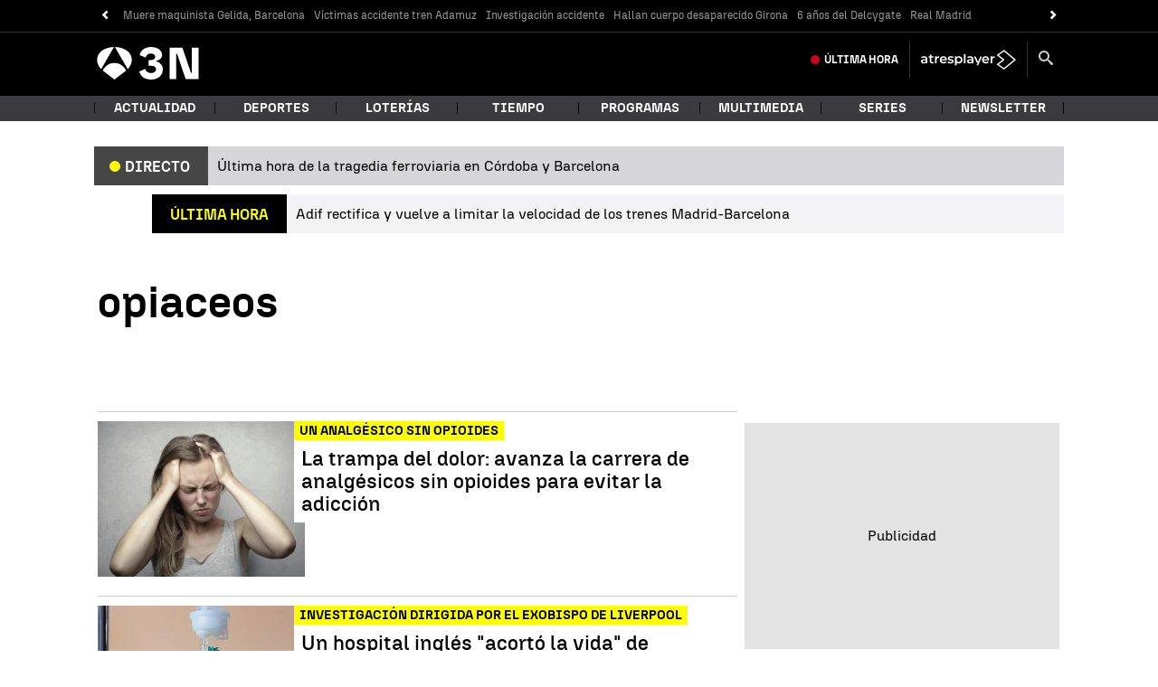

--- FILE ---
content_type: application/x-javascript;charset=utf-8
request_url: https://smetrics.antena3.com/id?d_visid_ver=5.5.0&d_fieldgroup=A&mcorgid=09DCC8AD54D410FF0A4C98A6%40AdobeOrg&mid=38193770889161613651667425834356166993&ts=1768992739239
body_size: -35
content:
{"mid":"38193770889161613651667425834356166993"}